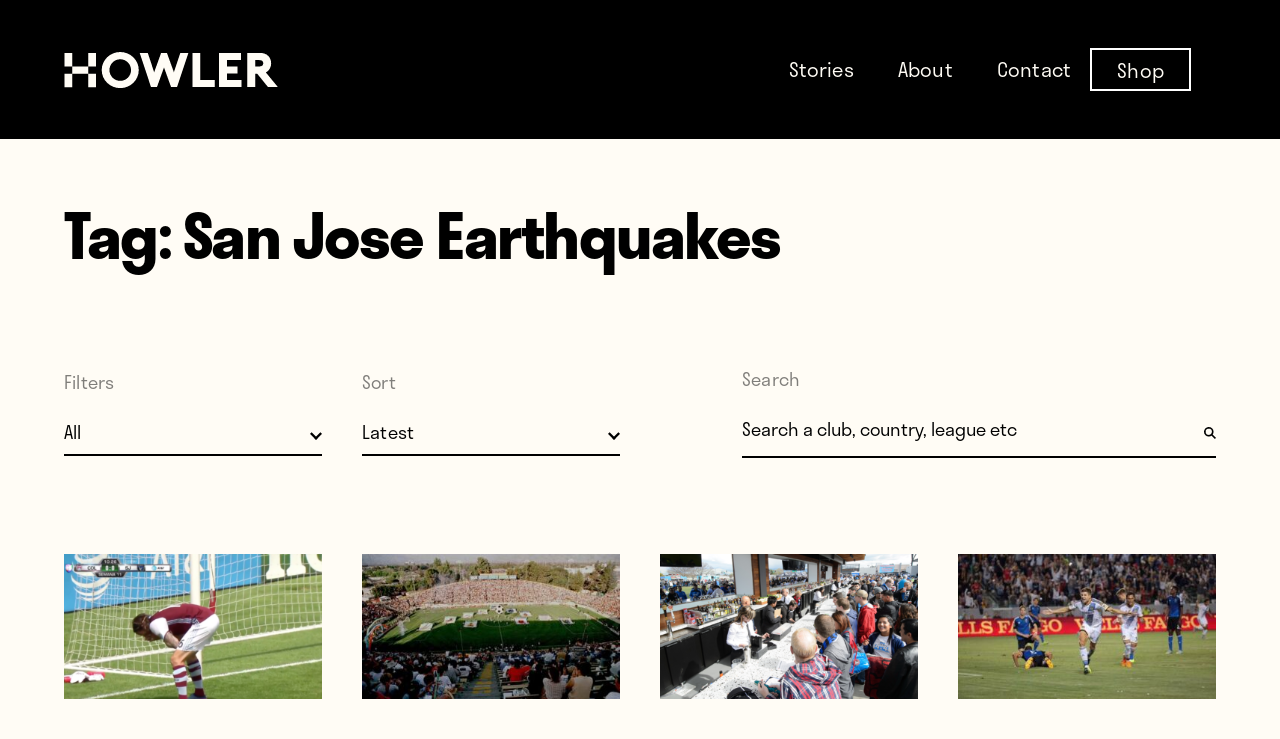

--- FILE ---
content_type: text/html; charset=UTF-8
request_url: https://www.whatahowler.com/tag/san-jose-earthquakes/
body_size: 12333
content:
<!doctype html>
<html lang="en-US">
  <head>
    <meta charset="utf-8">
    <meta http-equiv="x-ua-compatible" content="ie=edge">
    <meta name="viewport" content="width=device-width, initial-scale=1, shrink-to-fit=no">
    <!-- google syndication -->
      <!-- <script async src="//pagead2.googlesyndication.com/pagead/js/adsbygoogle.js"></script>
      <script>
        (adsbygoogle = window.adsbygoogle || []).push({
          google_ad_client: "ca-pub-8562577573336512",
          enable_page_level_ads: true
        });
      </script> -->
    <!-- /google syndication -->


    <!-- BEGIN PRIVY WIDGET CODE -->
      <!-- <script type='text/javascript'> var _d_site = _d_site || 'D2B9C9CB8D11F4426499C5CA'; </script>
      <script src='//widget.privy.com/assets/widget.js'></script> -->
    <!-- END PRIVY WIDGET CODE -->
    <!-- Start Adroll Code -->
      <!-- <script type="text/javascript">
      adroll_adv_id = "OHIXTOQAD5HTJKPBI36AF2";
      adroll_pix_id = "HZLILRHX3BEKLNCGPSUIOG";
      (function () {
      var _onload = function(){
      if (document.readyState && !/loaded|complete/.test(document.readyState)){setTimeout(_onload, 10);return}
      if (!window.__adroll_loaded){__adroll_loaded=true;setTimeout(_onload, 50);return}
      var scr = document.createElement("script");
      var host = (("https:" == document.location.protocol) ? "https://s.adroll.com" : "http://a.adroll.com");
      scr.setAttribute('async', 'true');
      scr.type = "text/javascript";
      scr.src = host + "/j/roundtrip.js";
      ((document.getElementsByTagName('head') || [null])[0] ||
      document.getElementsByTagName('script')[0].parentNode).appendChild(scr);
      };
      if (window.addEventListener) {window.addEventListener('load', _onload, false);}
      else {window.attachEvent('onload', _onload)}
      }());
      </script> -->
    <!-- End Adroll Code -->
    <!-- Facebook Pixel Code -->
      <!-- <script>
      !function(f,b,e,v,n,t,s)
      {if(f.fbq)return;n=f.fbq=function(){n.callMethod?
      n.callMethod.apply(n,arguments):n.queue.push(arguments)};
      if(!f._fbq)f._fbq=n;n.push=n;n.loaded=!0;n.version='2.0';
      n.queue=[];t=b.createElement(e);t.async=!0;
      t.src=v;s=b.getElementsByTagName(e)[0];
      s.parentNode.insertBefore(t,s)}(window,document,'script',
      'https://connect.facebook.net/en_US/fbevents.js');
      fbq('init', '203057310059139'); 
      fbq('track', 'PageView');
      </script>
      <noscript>
      <img height="1" width="1" 
      src="https://www.facebook.com/tr?id=203057310059139&ev=PageView
      &noscript=1"/>
      </noscript> -->
    <!-- End Facebook Pixel Code -->
	  
	<!-- Google Tag Manager -->
	<script>(function(w,d,s,l,i){w[l]=w[l]||[];w[l].push({'gtm.start':
	new Date().getTime(),event:'gtm.js'});var f=d.getElementsByTagName(s)[0],
	j=d.createElement(s),dl=l!='dataLayer'?'&l='+l:'';j.async=true;j.src=
	'https://www.googletagmanager.com/gtm.js?id='+i+dl;f.parentNode.insertBefore(j,f);
	})(window,document,'script','dataLayer','GTM-5HVSBBR');</script>
	<!-- End Google Tag Manager -->
	  
    <title>San Jose Earthquakes &#8211; Howler Magazine</title>
<meta name='robots' content='max-image-preview:large' />
	<style>img:is([sizes="auto" i], [sizes^="auto," i]) { contain-intrinsic-size: 3000px 1500px }</style>
	<link rel="alternate" type="application/rss+xml" title="Howler Magazine &raquo; San Jose Earthquakes Tag Feed" href="https://www.whatahowler.com/tag/san-jose-earthquakes/feed/" />
		<!-- This site uses the Google Analytics by MonsterInsights plugin v9.11.1 - Using Analytics tracking - https://www.monsterinsights.com/ -->
							<script src="//www.googletagmanager.com/gtag/js?id=G-LQV9M9VKSG"  data-cfasync="false" data-wpfc-render="false" async></script>
			<script data-cfasync="false" data-wpfc-render="false">
				var mi_version = '9.11.1';
				var mi_track_user = true;
				var mi_no_track_reason = '';
								var MonsterInsightsDefaultLocations = {"page_location":"https:\/\/www.whatahowler.com\/tag\/san-jose-earthquakes\/"};
								if ( typeof MonsterInsightsPrivacyGuardFilter === 'function' ) {
					var MonsterInsightsLocations = (typeof MonsterInsightsExcludeQuery === 'object') ? MonsterInsightsPrivacyGuardFilter( MonsterInsightsExcludeQuery ) : MonsterInsightsPrivacyGuardFilter( MonsterInsightsDefaultLocations );
				} else {
					var MonsterInsightsLocations = (typeof MonsterInsightsExcludeQuery === 'object') ? MonsterInsightsExcludeQuery : MonsterInsightsDefaultLocations;
				}

								var disableStrs = [
										'ga-disable-G-LQV9M9VKSG',
									];

				/* Function to detect opted out users */
				function __gtagTrackerIsOptedOut() {
					for (var index = 0; index < disableStrs.length; index++) {
						if (document.cookie.indexOf(disableStrs[index] + '=true') > -1) {
							return true;
						}
					}

					return false;
				}

				/* Disable tracking if the opt-out cookie exists. */
				if (__gtagTrackerIsOptedOut()) {
					for (var index = 0; index < disableStrs.length; index++) {
						window[disableStrs[index]] = true;
					}
				}

				/* Opt-out function */
				function __gtagTrackerOptout() {
					for (var index = 0; index < disableStrs.length; index++) {
						document.cookie = disableStrs[index] + '=true; expires=Thu, 31 Dec 2099 23:59:59 UTC; path=/';
						window[disableStrs[index]] = true;
					}
				}

				if ('undefined' === typeof gaOptout) {
					function gaOptout() {
						__gtagTrackerOptout();
					}
				}
								window.dataLayer = window.dataLayer || [];

				window.MonsterInsightsDualTracker = {
					helpers: {},
					trackers: {},
				};
				if (mi_track_user) {
					function __gtagDataLayer() {
						dataLayer.push(arguments);
					}

					function __gtagTracker(type, name, parameters) {
						if (!parameters) {
							parameters = {};
						}

						if (parameters.send_to) {
							__gtagDataLayer.apply(null, arguments);
							return;
						}

						if (type === 'event') {
														parameters.send_to = monsterinsights_frontend.v4_id;
							var hookName = name;
							if (typeof parameters['event_category'] !== 'undefined') {
								hookName = parameters['event_category'] + ':' + name;
							}

							if (typeof MonsterInsightsDualTracker.trackers[hookName] !== 'undefined') {
								MonsterInsightsDualTracker.trackers[hookName](parameters);
							} else {
								__gtagDataLayer('event', name, parameters);
							}
							
						} else {
							__gtagDataLayer.apply(null, arguments);
						}
					}

					__gtagTracker('js', new Date());
					__gtagTracker('set', {
						'developer_id.dZGIzZG': true,
											});
					if ( MonsterInsightsLocations.page_location ) {
						__gtagTracker('set', MonsterInsightsLocations);
					}
										__gtagTracker('config', 'G-LQV9M9VKSG', {"forceSSL":"true","link_attribution":"true"} );
										window.gtag = __gtagTracker;										(function () {
						/* https://developers.google.com/analytics/devguides/collection/analyticsjs/ */
						/* ga and __gaTracker compatibility shim. */
						var noopfn = function () {
							return null;
						};
						var newtracker = function () {
							return new Tracker();
						};
						var Tracker = function () {
							return null;
						};
						var p = Tracker.prototype;
						p.get = noopfn;
						p.set = noopfn;
						p.send = function () {
							var args = Array.prototype.slice.call(arguments);
							args.unshift('send');
							__gaTracker.apply(null, args);
						};
						var __gaTracker = function () {
							var len = arguments.length;
							if (len === 0) {
								return;
							}
							var f = arguments[len - 1];
							if (typeof f !== 'object' || f === null || typeof f.hitCallback !== 'function') {
								if ('send' === arguments[0]) {
									var hitConverted, hitObject = false, action;
									if ('event' === arguments[1]) {
										if ('undefined' !== typeof arguments[3]) {
											hitObject = {
												'eventAction': arguments[3],
												'eventCategory': arguments[2],
												'eventLabel': arguments[4],
												'value': arguments[5] ? arguments[5] : 1,
											}
										}
									}
									if ('pageview' === arguments[1]) {
										if ('undefined' !== typeof arguments[2]) {
											hitObject = {
												'eventAction': 'page_view',
												'page_path': arguments[2],
											}
										}
									}
									if (typeof arguments[2] === 'object') {
										hitObject = arguments[2];
									}
									if (typeof arguments[5] === 'object') {
										Object.assign(hitObject, arguments[5]);
									}
									if ('undefined' !== typeof arguments[1].hitType) {
										hitObject = arguments[1];
										if ('pageview' === hitObject.hitType) {
											hitObject.eventAction = 'page_view';
										}
									}
									if (hitObject) {
										action = 'timing' === arguments[1].hitType ? 'timing_complete' : hitObject.eventAction;
										hitConverted = mapArgs(hitObject);
										__gtagTracker('event', action, hitConverted);
									}
								}
								return;
							}

							function mapArgs(args) {
								var arg, hit = {};
								var gaMap = {
									'eventCategory': 'event_category',
									'eventAction': 'event_action',
									'eventLabel': 'event_label',
									'eventValue': 'event_value',
									'nonInteraction': 'non_interaction',
									'timingCategory': 'event_category',
									'timingVar': 'name',
									'timingValue': 'value',
									'timingLabel': 'event_label',
									'page': 'page_path',
									'location': 'page_location',
									'title': 'page_title',
									'referrer' : 'page_referrer',
								};
								for (arg in args) {
																		if (!(!args.hasOwnProperty(arg) || !gaMap.hasOwnProperty(arg))) {
										hit[gaMap[arg]] = args[arg];
									} else {
										hit[arg] = args[arg];
									}
								}
								return hit;
							}

							try {
								f.hitCallback();
							} catch (ex) {
							}
						};
						__gaTracker.create = newtracker;
						__gaTracker.getByName = newtracker;
						__gaTracker.getAll = function () {
							return [];
						};
						__gaTracker.remove = noopfn;
						__gaTracker.loaded = true;
						window['__gaTracker'] = __gaTracker;
					})();
									} else {
										console.log("");
					(function () {
						function __gtagTracker() {
							return null;
						}

						window['__gtagTracker'] = __gtagTracker;
						window['gtag'] = __gtagTracker;
					})();
									}
			</script>
							<!-- / Google Analytics by MonsterInsights -->
		<script>
window._wpemojiSettings = {"baseUrl":"https:\/\/s.w.org\/images\/core\/emoji\/15.0.3\/72x72\/","ext":".png","svgUrl":"https:\/\/s.w.org\/images\/core\/emoji\/15.0.3\/svg\/","svgExt":".svg","source":{"concatemoji":"https:\/\/www.whatahowler.com\/wp-includes\/js\/wp-emoji-release.min.js?ver=0025fc41679d00980720f82aa13e9a97"}};
/*! This file is auto-generated */
!function(i,n){var o,s,e;function c(e){try{var t={supportTests:e,timestamp:(new Date).valueOf()};sessionStorage.setItem(o,JSON.stringify(t))}catch(e){}}function p(e,t,n){e.clearRect(0,0,e.canvas.width,e.canvas.height),e.fillText(t,0,0);var t=new Uint32Array(e.getImageData(0,0,e.canvas.width,e.canvas.height).data),r=(e.clearRect(0,0,e.canvas.width,e.canvas.height),e.fillText(n,0,0),new Uint32Array(e.getImageData(0,0,e.canvas.width,e.canvas.height).data));return t.every(function(e,t){return e===r[t]})}function u(e,t,n){switch(t){case"flag":return n(e,"\ud83c\udff3\ufe0f\u200d\u26a7\ufe0f","\ud83c\udff3\ufe0f\u200b\u26a7\ufe0f")?!1:!n(e,"\ud83c\uddfa\ud83c\uddf3","\ud83c\uddfa\u200b\ud83c\uddf3")&&!n(e,"\ud83c\udff4\udb40\udc67\udb40\udc62\udb40\udc65\udb40\udc6e\udb40\udc67\udb40\udc7f","\ud83c\udff4\u200b\udb40\udc67\u200b\udb40\udc62\u200b\udb40\udc65\u200b\udb40\udc6e\u200b\udb40\udc67\u200b\udb40\udc7f");case"emoji":return!n(e,"\ud83d\udc26\u200d\u2b1b","\ud83d\udc26\u200b\u2b1b")}return!1}function f(e,t,n){var r="undefined"!=typeof WorkerGlobalScope&&self instanceof WorkerGlobalScope?new OffscreenCanvas(300,150):i.createElement("canvas"),a=r.getContext("2d",{willReadFrequently:!0}),o=(a.textBaseline="top",a.font="600 32px Arial",{});return e.forEach(function(e){o[e]=t(a,e,n)}),o}function t(e){var t=i.createElement("script");t.src=e,t.defer=!0,i.head.appendChild(t)}"undefined"!=typeof Promise&&(o="wpEmojiSettingsSupports",s=["flag","emoji"],n.supports={everything:!0,everythingExceptFlag:!0},e=new Promise(function(e){i.addEventListener("DOMContentLoaded",e,{once:!0})}),new Promise(function(t){var n=function(){try{var e=JSON.parse(sessionStorage.getItem(o));if("object"==typeof e&&"number"==typeof e.timestamp&&(new Date).valueOf()<e.timestamp+604800&&"object"==typeof e.supportTests)return e.supportTests}catch(e){}return null}();if(!n){if("undefined"!=typeof Worker&&"undefined"!=typeof OffscreenCanvas&&"undefined"!=typeof URL&&URL.createObjectURL&&"undefined"!=typeof Blob)try{var e="postMessage("+f.toString()+"("+[JSON.stringify(s),u.toString(),p.toString()].join(",")+"));",r=new Blob([e],{type:"text/javascript"}),a=new Worker(URL.createObjectURL(r),{name:"wpTestEmojiSupports"});return void(a.onmessage=function(e){c(n=e.data),a.terminate(),t(n)})}catch(e){}c(n=f(s,u,p))}t(n)}).then(function(e){for(var t in e)n.supports[t]=e[t],n.supports.everything=n.supports.everything&&n.supports[t],"flag"!==t&&(n.supports.everythingExceptFlag=n.supports.everythingExceptFlag&&n.supports[t]);n.supports.everythingExceptFlag=n.supports.everythingExceptFlag&&!n.supports.flag,n.DOMReady=!1,n.readyCallback=function(){n.DOMReady=!0}}).then(function(){return e}).then(function(){var e;n.supports.everything||(n.readyCallback(),(e=n.source||{}).concatemoji?t(e.concatemoji):e.wpemoji&&e.twemoji&&(t(e.twemoji),t(e.wpemoji)))}))}((window,document),window._wpemojiSettings);
</script>
<link rel='stylesheet' id='mailchimp_sf_main_css-css' href='https://www.whatahowler.com/?mcsf_action=main_css&#038;ver=1.6.2' media='all' />
<style id='wp-emoji-styles-inline-css'>

	img.wp-smiley, img.emoji {
		display: inline !important;
		border: none !important;
		box-shadow: none !important;
		height: 1em !important;
		width: 1em !important;
		margin: 0 0.07em !important;
		vertical-align: -0.1em !important;
		background: none !important;
		padding: 0 !important;
	}
</style>
<style id='classic-theme-styles-inline-css'>
/*! This file is auto-generated */
.wp-block-button__link{color:#fff;background-color:#32373c;border-radius:9999px;box-shadow:none;text-decoration:none;padding:calc(.667em + 2px) calc(1.333em + 2px);font-size:1.125em}.wp-block-file__button{background:#32373c;color:#fff;text-decoration:none}
</style>
<style id='global-styles-inline-css'>
:root{--wp--preset--aspect-ratio--square: 1;--wp--preset--aspect-ratio--4-3: 4/3;--wp--preset--aspect-ratio--3-4: 3/4;--wp--preset--aspect-ratio--3-2: 3/2;--wp--preset--aspect-ratio--2-3: 2/3;--wp--preset--aspect-ratio--16-9: 16/9;--wp--preset--aspect-ratio--9-16: 9/16;--wp--preset--color--black: #000000;--wp--preset--color--cyan-bluish-gray: #abb8c3;--wp--preset--color--white: #ffffff;--wp--preset--color--pale-pink: #f78da7;--wp--preset--color--vivid-red: #cf2e2e;--wp--preset--color--luminous-vivid-orange: #ff6900;--wp--preset--color--luminous-vivid-amber: #fcb900;--wp--preset--color--light-green-cyan: #7bdcb5;--wp--preset--color--vivid-green-cyan: #00d084;--wp--preset--color--pale-cyan-blue: #8ed1fc;--wp--preset--color--vivid-cyan-blue: #0693e3;--wp--preset--color--vivid-purple: #9b51e0;--wp--preset--gradient--vivid-cyan-blue-to-vivid-purple: linear-gradient(135deg,rgba(6,147,227,1) 0%,rgb(155,81,224) 100%);--wp--preset--gradient--light-green-cyan-to-vivid-green-cyan: linear-gradient(135deg,rgb(122,220,180) 0%,rgb(0,208,130) 100%);--wp--preset--gradient--luminous-vivid-amber-to-luminous-vivid-orange: linear-gradient(135deg,rgba(252,185,0,1) 0%,rgba(255,105,0,1) 100%);--wp--preset--gradient--luminous-vivid-orange-to-vivid-red: linear-gradient(135deg,rgba(255,105,0,1) 0%,rgb(207,46,46) 100%);--wp--preset--gradient--very-light-gray-to-cyan-bluish-gray: linear-gradient(135deg,rgb(238,238,238) 0%,rgb(169,184,195) 100%);--wp--preset--gradient--cool-to-warm-spectrum: linear-gradient(135deg,rgb(74,234,220) 0%,rgb(151,120,209) 20%,rgb(207,42,186) 40%,rgb(238,44,130) 60%,rgb(251,105,98) 80%,rgb(254,248,76) 100%);--wp--preset--gradient--blush-light-purple: linear-gradient(135deg,rgb(255,206,236) 0%,rgb(152,150,240) 100%);--wp--preset--gradient--blush-bordeaux: linear-gradient(135deg,rgb(254,205,165) 0%,rgb(254,45,45) 50%,rgb(107,0,62) 100%);--wp--preset--gradient--luminous-dusk: linear-gradient(135deg,rgb(255,203,112) 0%,rgb(199,81,192) 50%,rgb(65,88,208) 100%);--wp--preset--gradient--pale-ocean: linear-gradient(135deg,rgb(255,245,203) 0%,rgb(182,227,212) 50%,rgb(51,167,181) 100%);--wp--preset--gradient--electric-grass: linear-gradient(135deg,rgb(202,248,128) 0%,rgb(113,206,126) 100%);--wp--preset--gradient--midnight: linear-gradient(135deg,rgb(2,3,129) 0%,rgb(40,116,252) 100%);--wp--preset--font-size--small: 13px;--wp--preset--font-size--medium: 20px;--wp--preset--font-size--large: 36px;--wp--preset--font-size--x-large: 42px;--wp--preset--spacing--20: 0.44rem;--wp--preset--spacing--30: 0.67rem;--wp--preset--spacing--40: 1rem;--wp--preset--spacing--50: 1.5rem;--wp--preset--spacing--60: 2.25rem;--wp--preset--spacing--70: 3.38rem;--wp--preset--spacing--80: 5.06rem;--wp--preset--shadow--natural: 6px 6px 9px rgba(0, 0, 0, 0.2);--wp--preset--shadow--deep: 12px 12px 50px rgba(0, 0, 0, 0.4);--wp--preset--shadow--sharp: 6px 6px 0px rgba(0, 0, 0, 0.2);--wp--preset--shadow--outlined: 6px 6px 0px -3px rgba(255, 255, 255, 1), 6px 6px rgba(0, 0, 0, 1);--wp--preset--shadow--crisp: 6px 6px 0px rgba(0, 0, 0, 1);}:where(.is-layout-flex){gap: 0.5em;}:where(.is-layout-grid){gap: 0.5em;}body .is-layout-flex{display: flex;}.is-layout-flex{flex-wrap: wrap;align-items: center;}.is-layout-flex > :is(*, div){margin: 0;}body .is-layout-grid{display: grid;}.is-layout-grid > :is(*, div){margin: 0;}:where(.wp-block-columns.is-layout-flex){gap: 2em;}:where(.wp-block-columns.is-layout-grid){gap: 2em;}:where(.wp-block-post-template.is-layout-flex){gap: 1.25em;}:where(.wp-block-post-template.is-layout-grid){gap: 1.25em;}.has-black-color{color: var(--wp--preset--color--black) !important;}.has-cyan-bluish-gray-color{color: var(--wp--preset--color--cyan-bluish-gray) !important;}.has-white-color{color: var(--wp--preset--color--white) !important;}.has-pale-pink-color{color: var(--wp--preset--color--pale-pink) !important;}.has-vivid-red-color{color: var(--wp--preset--color--vivid-red) !important;}.has-luminous-vivid-orange-color{color: var(--wp--preset--color--luminous-vivid-orange) !important;}.has-luminous-vivid-amber-color{color: var(--wp--preset--color--luminous-vivid-amber) !important;}.has-light-green-cyan-color{color: var(--wp--preset--color--light-green-cyan) !important;}.has-vivid-green-cyan-color{color: var(--wp--preset--color--vivid-green-cyan) !important;}.has-pale-cyan-blue-color{color: var(--wp--preset--color--pale-cyan-blue) !important;}.has-vivid-cyan-blue-color{color: var(--wp--preset--color--vivid-cyan-blue) !important;}.has-vivid-purple-color{color: var(--wp--preset--color--vivid-purple) !important;}.has-black-background-color{background-color: var(--wp--preset--color--black) !important;}.has-cyan-bluish-gray-background-color{background-color: var(--wp--preset--color--cyan-bluish-gray) !important;}.has-white-background-color{background-color: var(--wp--preset--color--white) !important;}.has-pale-pink-background-color{background-color: var(--wp--preset--color--pale-pink) !important;}.has-vivid-red-background-color{background-color: var(--wp--preset--color--vivid-red) !important;}.has-luminous-vivid-orange-background-color{background-color: var(--wp--preset--color--luminous-vivid-orange) !important;}.has-luminous-vivid-amber-background-color{background-color: var(--wp--preset--color--luminous-vivid-amber) !important;}.has-light-green-cyan-background-color{background-color: var(--wp--preset--color--light-green-cyan) !important;}.has-vivid-green-cyan-background-color{background-color: var(--wp--preset--color--vivid-green-cyan) !important;}.has-pale-cyan-blue-background-color{background-color: var(--wp--preset--color--pale-cyan-blue) !important;}.has-vivid-cyan-blue-background-color{background-color: var(--wp--preset--color--vivid-cyan-blue) !important;}.has-vivid-purple-background-color{background-color: var(--wp--preset--color--vivid-purple) !important;}.has-black-border-color{border-color: var(--wp--preset--color--black) !important;}.has-cyan-bluish-gray-border-color{border-color: var(--wp--preset--color--cyan-bluish-gray) !important;}.has-white-border-color{border-color: var(--wp--preset--color--white) !important;}.has-pale-pink-border-color{border-color: var(--wp--preset--color--pale-pink) !important;}.has-vivid-red-border-color{border-color: var(--wp--preset--color--vivid-red) !important;}.has-luminous-vivid-orange-border-color{border-color: var(--wp--preset--color--luminous-vivid-orange) !important;}.has-luminous-vivid-amber-border-color{border-color: var(--wp--preset--color--luminous-vivid-amber) !important;}.has-light-green-cyan-border-color{border-color: var(--wp--preset--color--light-green-cyan) !important;}.has-vivid-green-cyan-border-color{border-color: var(--wp--preset--color--vivid-green-cyan) !important;}.has-pale-cyan-blue-border-color{border-color: var(--wp--preset--color--pale-cyan-blue) !important;}.has-vivid-cyan-blue-border-color{border-color: var(--wp--preset--color--vivid-cyan-blue) !important;}.has-vivid-purple-border-color{border-color: var(--wp--preset--color--vivid-purple) !important;}.has-vivid-cyan-blue-to-vivid-purple-gradient-background{background: var(--wp--preset--gradient--vivid-cyan-blue-to-vivid-purple) !important;}.has-light-green-cyan-to-vivid-green-cyan-gradient-background{background: var(--wp--preset--gradient--light-green-cyan-to-vivid-green-cyan) !important;}.has-luminous-vivid-amber-to-luminous-vivid-orange-gradient-background{background: var(--wp--preset--gradient--luminous-vivid-amber-to-luminous-vivid-orange) !important;}.has-luminous-vivid-orange-to-vivid-red-gradient-background{background: var(--wp--preset--gradient--luminous-vivid-orange-to-vivid-red) !important;}.has-very-light-gray-to-cyan-bluish-gray-gradient-background{background: var(--wp--preset--gradient--very-light-gray-to-cyan-bluish-gray) !important;}.has-cool-to-warm-spectrum-gradient-background{background: var(--wp--preset--gradient--cool-to-warm-spectrum) !important;}.has-blush-light-purple-gradient-background{background: var(--wp--preset--gradient--blush-light-purple) !important;}.has-blush-bordeaux-gradient-background{background: var(--wp--preset--gradient--blush-bordeaux) !important;}.has-luminous-dusk-gradient-background{background: var(--wp--preset--gradient--luminous-dusk) !important;}.has-pale-ocean-gradient-background{background: var(--wp--preset--gradient--pale-ocean) !important;}.has-electric-grass-gradient-background{background: var(--wp--preset--gradient--electric-grass) !important;}.has-midnight-gradient-background{background: var(--wp--preset--gradient--midnight) !important;}.has-small-font-size{font-size: var(--wp--preset--font-size--small) !important;}.has-medium-font-size{font-size: var(--wp--preset--font-size--medium) !important;}.has-large-font-size{font-size: var(--wp--preset--font-size--large) !important;}.has-x-large-font-size{font-size: var(--wp--preset--font-size--x-large) !important;}
:where(.wp-block-post-template.is-layout-flex){gap: 1.25em;}:where(.wp-block-post-template.is-layout-grid){gap: 1.25em;}
:where(.wp-block-columns.is-layout-flex){gap: 2em;}:where(.wp-block-columns.is-layout-grid){gap: 2em;}
:root :where(.wp-block-pullquote){font-size: 1.5em;line-height: 1.6;}
</style>
<link rel='stylesheet' id='contact-form-7-css' href='https://www.whatahowler.com/wp-content/plugins/contact-form-7/includes/css/styles.css?ver=6.1.4' media='all' />
<link rel='stylesheet' id='sage/app.css-css' href='https://www.whatahowler.com/wp-content/themes/wah-sage/dist/styles/app.css?id=a8cb3406e466000691ab' media='all' />
<script src="https://www.whatahowler.com/wp-content/plugins/google-analytics-for-wordpress/assets/js/frontend-gtag.min.js?ver=9.11.1" id="monsterinsights-frontend-script-js" async data-wp-strategy="async"></script>
<script data-cfasync="false" data-wpfc-render="false" id='monsterinsights-frontend-script-js-extra'>var monsterinsights_frontend = {"js_events_tracking":"true","download_extensions":"doc,pdf,ppt,zip,xls,docx,pptx,xlsx","inbound_paths":"[{\"path\":\"\\\/go\\\/\",\"label\":\"affiliate\"},{\"path\":\"\\\/recommend\\\/\",\"label\":\"affiliate\"}]","home_url":"https:\/\/www.whatahowler.com","hash_tracking":"false","v4_id":"G-LQV9M9VKSG"};</script>
<script src="https://www.whatahowler.com/wp-includes/js/jquery/jquery.min.js?ver=3.7.1" id="jquery-core-js"></script>
<script src="https://www.whatahowler.com/wp-includes/js/jquery/jquery-migrate.min.js?ver=3.4.1" id="jquery-migrate-js"></script>
<link rel="https://api.w.org/" href="https://www.whatahowler.com/wp-json/" /><link rel="alternate" title="JSON" type="application/json" href="https://www.whatahowler.com/wp-json/wp/v2/tags/1618" /><link rel="EditURI" type="application/rsd+xml" title="RSD" href="https://www.whatahowler.com/xmlrpc.php?rsd" />
    <style>
        @media (max-width: 1023px) {
            .desktop-shown {
                display: none !important;
            }
        }
        @media (min-width: 1024px) {
            .mobile-shown {
                display: none !important;
            }
        }
        #menu-footer .shop-link, #menu-header .shop-link {
            border: 2px solid white;
            transform: translateX(-25px);
        }
        #menu-footer .shop-link:hover, #menu-header .shop-link:hover {
            border-color: #7f7e7a;
        }
        #menu-footer .shop-link a, #menu-header .shop-link a {
            padding: 9.5px 25px;
        }
        #menu-header .shop-link.mobile-shown, #menu-footer .shop-link.mobile-shown {
            border: 0;
        }
        .shop-link.mobile-shown a {
            color: #b3fc04;
        }
    </style>
    <link rel="icon" href="https://www.whatahowler.com/wp-content/uploads/2021/04/cropped-Favicon-1-32x32.png" sizes="32x32" />
<link rel="icon" href="https://www.whatahowler.com/wp-content/uploads/2021/04/cropped-Favicon-1-192x192.png" sizes="192x192" />
<link rel="apple-touch-icon" href="https://www.whatahowler.com/wp-content/uploads/2021/04/cropped-Favicon-1-180x180.png" />
<meta name="msapplication-TileImage" content="https://www.whatahowler.com/wp-content/uploads/2021/04/cropped-Favicon-1-270x270.png" />
		<style id="wp-custom-css">
			.single-post .wysiwyg figure img {

	  width: auto;
    margin: 0 auto;
}
.newsletter .wpcf7-form input[type=submit] {
    background-position: 50%;
    background-repeat: no-repeat;
    height: 4rem;
    position: absolute;
    right: 0;
    top: -10px;
    width: auto;
    --tw-translate-x: 0;
    --tw-translate-y: 0;
    --tw-rotate: 0;
    --tw-skew-x: 0;
    --tw-skew-y: 0;
    --tw-scale-x: 1;
    --tw-scale-y: 1;
    transform: inherit !important;
    font-size: 20px;
    background-image: unset!important;
    background-size: unset!important;
    color: #fff;
}
.archive.tag main {
    margin-top: 120px;
}
.single-post.postid-20372 .img-div-center figure figcaption {
    bottom: -15px;
	left: 70px;
}
.single-post.postid-20372 .img-div-center figure.aligncenter {
	    position: relative;
    width: 50%;
    margin: 0 auto;
    margin-bottom: 30px;
}
.postid-19873 .wysiwyg__change.wysiwyg__figure .wysiwyg__figure--alt {
	margin-top:0px;
}  
.postid-19873 .wysiwyg__change.wysiwyg__figure figcaption {
	top: auto;
	bottom: -30px !important;
}
.img-div-box-center figcaption {
	    left: 50%!important;
    transform: translateX(-50%);
}
@media only screen and (max-width:767px) {
	.single-post.postid-20372 .img-div-center figure.aligncenter {
    position: relative;
    width: 100%;
    margin: 0 auto;
    margin-bottom: 54px;
		left:0;
}
.single-post.postid-20372 .img-div-center figure figcaption {
    bottom: -15px;
    left: 50%;
    transform: translateX(-50%);
}
.single-post.postid-20372 .img-div-center img {
    width: 100%;
   
}
}




.img-div-center figure figcaption {
	left: 50%;
	transform: translateX(-50%);
}
.img-div-left {
	float: left;
}
.img-div-left figure figcaption {
	    left: 0;
    right: inherit;
}
.img-div-left img {
	margin-left: 0 !important;
}
.img-div-right figure figcaption {
	    right: 0;
    left: inherit;
}
.img-div-right {
	float: right;
}
.postid-21002 .single__video {
    padding-bottom: 0;
    overflow: visible;
    height: 100%;
}
@media (max-width: 575.98px) {
	.img-div-left figcaption,
	.img-div-center figcaption,
	.img-div-right figcaption{
		 width: 300px !important;
	}
}
@media (max-width: 991.98px) {
	.img-div-left {
		float: none;
	}
	.img-div-right {
		float: none;
	}
	.img-div-left img {
			margin-left: auto !important;
	}
	.wysiwyg figure figcaption {
		    max-width: 300px;
	}
	
	.img-div-right figure figcaption,
	.img-div-left figcaption{
		left: 50% !important;
    right: inherit;
    transform: translateX(-50%);
	}
	.img-div-box-center figcaption {
		 width: 300px !important;
	}
} 		</style>
		  </head>

  <body data-rsssl=1 class="archive tag tag-san-jose-earthquakes tag-1618 wp-embed-responsive font-body font-light bg-offwhite">
	  
	<!-- Google Tag Manager (noscript) -->
	<noscript><iframe src="https://www.googletagmanager.com/ns.html?id=GTM-5HVSBBR"
	height="0" width="0" style="display:none;visibility:hidden"></iframe></noscript>
	<!-- End Google Tag Manager (noscript) -->
	  
        
    <div id="app" class="flex flex-col min-h-screen relative">
      <header class="header bg-black" id="header">
    <div class="relative w-full">
        <div class=" px-8 lg:px-16 lg:max-w-none lg:p-0 lg:m-0">
            <div class="flex justify-between items-center w-full">
                <a href="https://www.whatahowler.com">
                    <div class="hidden lg:block">
                        <svg width="214" height="38" xmlns="http://www.w3.org/2000/svg"><g fill="none" fill-rule="evenodd"><g fill="#D2232A" fill-rule="nonzero"><path d="M32.13 15.468h-7.937zM8.325 22.665v13.493zM8.325 1.974v13.494zM8.325 15.468H.394h7.931M8.325 22.665"/></g><g fill="#FFFCF5" fill-rule="nonzero"><path d="M24.193 1.974h7.93v13.493h-7.93zM.394 1.974h7.93v13.493H.395zM24.193 22.664h7.93v13.493h-7.93zM.394 22.664h7.93v13.493H.395zM8.325 15.467h15.868v7.197H8.325z"/></g><path fill="#FFFCF5" fill-rule="nonzero" d="M116.317 1.908l-6.421 19.342-6.976-19.342h-5.783L90.161 21.25 83.739 1.908h-8.05l11.333 34.184h5.938l7.047-19.682 7.09 19.682h5.944l11.327-34.184zM150.793 36.092h-22.409V1.908h7.931v26.987h14.478zM177.475 36.092H155.06V1.908h21.919v7.197h-13.982v6.296h10.551v7.198h-10.551v6.296h14.478zM56.24 1.013c-10.223 0-18.512 8.08-18.512 18.053 0 9.972 8.29 18.052 18.512 18.052 10.223 0 18.512-8.08 18.512-18.052S66.462 1.013 56.24 1.013m0 28.86c-5.968 0-10.808-4.84-10.808-10.807 0-5.968 4.84-10.808 10.808-10.808s10.808 4.84 10.808 10.808c.006 5.967-4.834 10.807-10.808 10.807M213.89 36.092L201.835 21.41a8.931 8.931 0 002.56-1.88c1.725-1.778 2.757-4.482 2.757-7.233 0-2.75-1.032-5.454-2.757-7.233-2.07-2.178-4.834-3.145-8.957-3.145h-12.073v34.184h7.883V22.64h1.922l10.85 13.464h9.87v-.012zM191.248 9.105h3.921c2.047 0 2.81.514 3.282 1.015.543.579.824 1.33.824 2.172 0 .83-.275 1.54-.824 2.125-.471.501-1.235 1.02-3.282 1.02h-3.92V9.105z"/></g></svg>                    </div>
                    <div class="lg:hidden">
                        <svg width="32" height="35" xmlns="http://www.w3.org/2000/svg"><g fill="#FFFCF5" fill-rule="nonzero"><path d="M23.799 0h7.931v13.493h-7.931zM0 0h7.931v13.493H0zM23.799 20.69h7.931v13.493h-7.931zM0 20.69h7.931v13.493H0zM7.931 13.493h15.868v7.197H7.931z"/></g></svg>                    </div>
                </a>
                <div class="burger">
                    <span class="burger__line"></span>
                    <span class="burger__line"></span>
                    <span class="burger__line"></span>
                </div>
                <nav class="header__nav">
                    <div class=" px-8 lg:px-0 lg:max-w-none lg:p-0 lg:m-0 h-full lg:h-auto">
                        <div class="flex flex-col justify-between lg:block h-full lg:h-auto pb-6 lg:pb-0">
                                                        <div class="menu-header-container"><ul id="menu-header" class=""><li id="menu-item-23538" class="shop-link mobile-shown menu-item menu-item-type-custom menu-item-object-custom menu-item-23538"><a target="_blank" href="https://shop.whatahowler.com/">Shop</a></li>
<li id="menu-item-11497" class="menu-item menu-item-type-post_type menu-item-object-page current_page_parent menu-item-has-children menu-item-11497"><a href="https://www.whatahowler.com/stories/">Stories</a>
<ul class="sub-menu">
	<li id="menu-item-19854" class="menu-item menu-item-type-taxonomy menu-item-object-category menu-item-19854"><a href="https://www.whatahowler.com/category/stories/interviews/">Interviews</a></li>
	<li id="menu-item-19855" class="menu-item menu-item-type-taxonomy menu-item-object-category menu-item-19855"><a href="https://www.whatahowler.com/category/soccer/">Soccer</a></li>
	<li id="menu-item-19856" class="menu-item menu-item-type-taxonomy menu-item-object-category menu-item-19856"><a href="https://www.whatahowler.com/category/soccer/world-cup/">World Cup</a></li>
	<li id="menu-item-19857" class="menu-item menu-item-type-taxonomy menu-item-object-category menu-item-19857"><a href="https://www.whatahowler.com/category/soccer/united-states/">United States</a></li>
	<li id="menu-item-19858" class="menu-item menu-item-type-taxonomy menu-item-object-category menu-item-19858"><a href="https://www.whatahowler.com/category/soccer/latin-america/">Latin America</a></li>
	<li id="menu-item-19859" class="menu-item menu-item-type-taxonomy menu-item-object-category menu-item-19859"><a href="https://www.whatahowler.com/category/soccer/europe/">Europe</a></li>
	<li id="menu-item-19860" class="menu-item menu-item-type-taxonomy menu-item-object-category menu-item-19860"><a href="https://www.whatahowler.com/category/soccer/players/">Players</a></li>
</ul>
</li>
<li id="menu-item-13068" class="menu-item menu-item-type-post_type menu-item-object-page menu-item-13068"><a href="https://www.whatahowler.com/about/">About</a></li>
<li id="menu-item-13067" class="menu-item menu-item-type-post_type menu-item-object-page menu-item-13067"><a href="https://www.whatahowler.com/contact/">Contact</a></li>
<li id="menu-item-23539" class="shop-link desktop-shown menu-item menu-item-type-custom menu-item-object-custom menu-item-23539"><a target="_blank" href="https://shop.whatahowler.com/">Shop</a></li>
</ul></div>
                             <ul class="header__social lg:hidden">
                                                                    <li>
                                        <a href="https://www.instagram.com/whatahowler/" target="_blank">Instagram</a>
                                    </li>
                                                                                                    <li>
                                        <a href="https://www.facebook.com/whatahowler" target="_blank">Facebook</a>
                                    </li>
                                                                                                    <li>
                                        <a href="https://twitter.com/whatahowler" target="_blank">Twitter</a>
                                    </li>
                                                            </ul>
                        </div>
                    </div>
                                    </nav>
            </div>
        </div>
    </div>
</header>
<main class="flex flex-col flex-grow mt-23 lg:mt-33">
  <section class=" px-8 lg:px-16   lg:mt-20">
  <h1>Tag: <span>San Jose Earthquakes</span></h1>
</section>

  <div class=" px-8 lg:px-16  ">
    <div class="mt-6 lg:mt-24 mb-20">
      <div class="flex flex-wrap justify-between items-center -mx-5">
        <div class="w-full lg:w-6/12 flex">
          <div class="w-1/2 px-5">
            <p class="text-black opacity-50 mb-2 lg:mb-4 text-lg">Filters</p>
            <select class="blog__select blog__select--category">
                <option  value="" class="capitalize">All</option>
                                    <option  value="Columns"  class="capitalize">Columns</option>
                                    <option  value="Columns/Dirty Tackle"  class="capitalize">Dirty Tackle</option>
                                    <option  value="Soccer/Europe"  class="capitalize">Europe</option>
                                    <option  value="Frontpage"  class="capitalize">Frontpage</option>
                                    <option  value="howler"  class="capitalize">howler</option>
                                    <option  value="Stories/Interviews"  class="capitalize">Interviews</option>
                                    <option  value="Soccer/Latin America"  class="capitalize">Latin America</option>
                                    <option  value="howler/Opinion"  class="capitalize">Opinion</option>
                                    <option  value="Soccer/Players"  class="capitalize">Players</option>
                                    <option  value="Columns/Podcasts"  class="capitalize">Podcasts</option>
                                    <option  value="Soccer"  class="capitalize">Soccer</option>
                                    <option  value="Stories"  class="capitalize">Stories</option>
                                    <option  value="Soccer/United States"  class="capitalize">United States</option>
                                    <option  value="Soccer/World Cup"  class="capitalize">World Cup</option>
                            </select>
          </div>
          <div class="w-1/2 px-5">
            <p class="text-black opacity-50 mb-2 lg:mb-4 text-lg">Sort</p>
            <select class="blog__select blog__select--sort">
                <option value="latest" id="latest">Latest</option>
                <option value="oldest" id="oldest">Oldest</option>
            </select>
          </div>
        </div>
        <div class="w-full lg:w-6/12 px-5 mt-4 lg:mt-0">
          <div class="blog__search">
            <p class="text-black opacity-50 mb-2 lg:mb-4 text-lg">Search</p>
            <form role="search" method="get" class="search-form" action="https://www.whatahowler.com/">
  <label class="inline-block flex-grow">
    <span class="sr-only">
      Search for:
    </span>

    <input
      type="search"
      class="bg-transparent w-full pb-2"
      placeholder="Search a club, country, league etc"
      value=""
      name="s"
    >
  </label>
  <input
    type="submit"
  >
</form>          </div>
        </div>
      </div>
               
        <div class="flex flex-wrap -mx-5 mt-12 lg:mt-24">
                             <article class="w-full lg:w-1/4 px-5 relative mb-16 lg:mb-24 transition duration-200 ease-in-out hover:opacity-50">
    <a href="https://www.whatahowler.com/blog-the-breakdown-alan-gordons-blown-tap-in-against-his-old-team-232c70877a82/" class="absolute top-0 left-0 w-full h-full"></a>
    <div data-background-image="https://www.whatahowler.com/wp-content/uploads/2017/05/1-0ZdWgzD1KXIg1qQSzBmZjQ-1-345x194.png" style="padding-bottom: 56.25%;" class="bg-cover bg-center mb-4 lg:mb-8"></div>
    
    <h2 class="text-2xl mb-1">The breakdown: Alan Gordon’s blown tap-in against his old team</h2>
    <time class="uppercase text-xs font-sporty font-light">May 17, 2017</time>
</article>                             <article class="w-full lg:w-1/4 px-5 relative mb-16 lg:mb-24 transition duration-200 ease-in-out hover:opacity-50">
    <a href="https://www.whatahowler.com/blog-201704the-21st-anniversary-of-the-first-ever-mls-match-html/" class="absolute top-0 left-0 w-full h-full"></a>
    <div data-background-image="https://www.whatahowler.com/wp-content/uploads/2017/04/18e55-1mbwae3lsv_d9s7cim3uqyq-1-345x194.jpeg" style="padding-bottom: 56.25%;" class="bg-cover bg-center mb-4 lg:mb-8"></div>
    
    <h2 class="text-2xl mb-1">The 21st anniversary of the first ever MLS match</h2>
    <time class="uppercase text-xs font-sporty font-light">April 6, 2017</time>
</article>                             <article class="w-full lg:w-1/4 px-5 relative mb-16 lg:mb-24 transition duration-200 ease-in-out hover:opacity-50">
    <a href="https://www.whatahowler.com/blog-201703my-drunk-date-at-a-quakes-game-html/" class="absolute top-0 left-0 w-full h-full"></a>
    <div data-background-image="https://www.whatahowler.com/wp-content/uploads/2017/03/547f9-102rph1fwta6uzahbyqq_pw-1-345x194.png" style="padding-bottom: 56.25%;" class="bg-cover bg-center mb-4 lg:mb-8"></div>
    
    <h2 class="text-2xl mb-1">My drunk date at a Quakes game</h2>
    <time class="uppercase text-xs font-sporty font-light">March 15, 2017</time>
</article>                             <article class="w-full lg:w-1/4 px-5 relative mb-16 lg:mb-24 transition duration-200 ease-in-out hover:opacity-50">
    <a href="https://www.whatahowler.com/blog-201507steven-gerrard-scores-in-his-first-mls-match-html/" class="absolute top-0 left-0 w-full h-full"></a>
    <div data-background-image="https://www.whatahowler.com/wp-content/uploads/2015/07/bde0b-044sbvygyogf-2bns-345x194.jpg" style="padding-bottom: 56.25%;" class="bg-cover bg-center mb-4 lg:mb-8"></div>
    
    <h2 class="text-2xl mb-1">Steven Gerrard scores in his first MLS match</h2>
    <time class="uppercase text-xs font-sporty font-light">July 18, 2015</time>
</article>                    </div>
            <div class="posts__pagination -mx-5 lg:mx-0">
        
      </div>
    </div>
  </div>
</main>


<footer class="footer">
    <div class="flex justify-between flex-wrap mb-12 lg:mb-24 -mx-5">
        <div class="w-full lg:w-1/2 px-5">
            <a href="https://www.whatahowler.com" class="footer__logo lg:hidden">
                <img data-src="https://www.whatahowler.com/wp-content/themes/wah-sage/dist/images/logo.svg?id=cb6e82f03a5658833c54" alt="Howler">
            </a>
            <nav class="footer__nav">
                                <ul id="menu-footer" class=""><li id="menu-item-23540" class="shop-link mobile-shown menu-item menu-item-type-custom menu-item-object-custom menu-item-23540"><a target="_blank" href="https://shop.whatahowler.com/">Shop</a></li>
<li id="menu-item-19863" class="menu-item menu-item-type-post_type menu-item-object-page current_page_parent menu-item-has-children menu-item-19863"><a href="https://www.whatahowler.com/stories/">Stories</a>
<ul class="sub-menu">
	<li id="menu-item-19864" class="menu-item menu-item-type-taxonomy menu-item-object-category menu-item-19864"><a href="https://www.whatahowler.com/category/soccer/world-cup/">World Cup</a></li>
	<li id="menu-item-19865" class="menu-item menu-item-type-taxonomy menu-item-object-category menu-item-19865"><a href="https://www.whatahowler.com/category/soccer/">Soccer</a></li>
	<li id="menu-item-19866" class="menu-item menu-item-type-taxonomy menu-item-object-category menu-item-19866"><a href="https://www.whatahowler.com/category/soccer/united-states/">United States</a></li>
	<li id="menu-item-19867" class="menu-item menu-item-type-taxonomy menu-item-object-category menu-item-19867"><a href="https://www.whatahowler.com/category/soccer/latin-america/">Latin America</a></li>
	<li id="menu-item-19868" class="menu-item menu-item-type-taxonomy menu-item-object-category menu-item-19868"><a href="https://www.whatahowler.com/category/soccer/europe/">Europe</a></li>
	<li id="menu-item-19869" class="menu-item menu-item-type-taxonomy menu-item-object-category menu-item-19869"><a href="https://www.whatahowler.com/category/soccer/players/">Players</a></li>
</ul>
</li>
<li id="menu-item-19870" class="menu-item menu-item-type-post_type menu-item-object-page menu-item-19870"><a href="https://www.whatahowler.com/about/">About</a></li>
<li id="menu-item-19871" class="menu-item menu-item-type-post_type menu-item-object-page menu-item-19871"><a href="https://www.whatahowler.com/contact/">Contact</a></li>
<li id="menu-item-23541" class="shop-link desktop-shown menu-item menu-item-type-custom menu-item-object-custom menu-item-23541"><a target="_blank" href="http://shop.whatahowler.com">Shop</a></li>
</ul>
                            </nav>
        </div>
        <div class="w-full lg:w-4/12 px-5 mt-6 lg:mt-0">
            <!-- Begin Mailchimp Signup Form -->
            <div id="mc_embed_signup">
                <form action="https://whatahowler.us1.list-manage.com/subscribe/post?u=b64ce173630def6fc76b219df&amp;id=13c3d36984&amp;f_id=008a6fe2f0" method="post" id="mc-embedded-subscribe-form" name="mc-embedded-subscribe-form" class="validate" target="_self" style="position: relative;">
                    <div id="mc_embed_signup_scroll">
                        <h2 class="text-offwhite text-base lg:text-xl">Subscribe</h2>
                        <div class="mc-field-group">
                            <label style="display: none;" for="mce-EMAIL">Email Address  <span class="asterisk">*</span></label>
                            <input type="email" value="" name="EMAIL" class="required email" id="mce-EMAIL" placeholder="Email address" style="--tw-border-opacity: 1;
                            border-color: rgba(255,252,245,var(--tw-border-opacity));
                            border-bottom-width: 2px;
                            font-size: 1rem;
                            line-height: 1.5rem;
                            padding-bottom: 0.75rem;
                            --tw-text-opacity: 1;
                            color: rgba(255,252,245,var(--tw-text-opacity));
                            width: 100%;
                            background-color: transparent;
                            outline: 2px solid transparent;
                            outline-offset: 2px;" required>
                            <span id="mce-EMAIL-HELPERTEXT" class="helper_text"></span>
                        </div>
                        <div id="mce-responses" class="clear">
                            <div class="response" id="mce-error-response" style="display:none"></div>
                            <div class="response" id="mce-success-response" style="display:none"></div>
                        </div>    <!-- real people should not fill this in and expect good things - do not remove this or risk form bot signups-->
                        <div style="position: absolute; left: -5000px;" aria-hidden="true"><input type="text" name="b_b64ce173630def6fc76b219df_13c3d36984" tabindex="-1" value=""></div>
                        <div class="clear"><input type="submit" value="Submit" name="subscribe" id="mc-embedded-subscribe" class="button" style="background-position: 50%;
                            background-repeat: no-repeat;
                            height: 4rem;
                            position: absolute;
                            right: 0;
                            top: -10px;
                            width: auto;
                            --tw-translate-x: 0;
                            --tw-translate-y: 0;
                            --tw-rotate: 0;
                            --tw-skew-x: 0;
                            --tw-skew-y: 0;
                            --tw-scale-x: 1;
                            --tw-scale-y: 1;
                            transform: inherit !important;
                            font-size: 20px;
                            background-image: unset!important;
                            background-size: unset!important;
                            color: #fff;
                            background-color: transparent;
                            outline: 2px solid transparent;
                            outline-offset: 2px;"></div>
                    </div>
                </form>
            </div>

            <!--End mc_embed_signup-->
        </div>
    </div>
    <div class="flex justify-between flex-wrap -mx-5">
        <div class="w-full lg:w-1/2 px-5 order-last lg:order-first">
            <div class="flex items-center">
                <a href="https://www.whatahowler.com" class="hidden lg:block">
                    <svg width="214" height="38" xmlns="http://www.w3.org/2000/svg"><g fill="none" fill-rule="evenodd"><g fill="#D2232A" fill-rule="nonzero"><path d="M32.13 15.468h-7.937zM8.325 22.665v13.493zM8.325 1.974v13.494zM8.325 15.468H.394h7.931M8.325 22.665"/></g><g fill="#FFFCF5" fill-rule="nonzero"><path d="M24.193 1.974h7.93v13.493h-7.93zM.394 1.974h7.93v13.493H.395zM24.193 22.664h7.93v13.493h-7.93zM.394 22.664h7.93v13.493H.395zM8.325 15.467h15.868v7.197H8.325z"/></g><path fill="#FFFCF5" fill-rule="nonzero" d="M116.317 1.908l-6.421 19.342-6.976-19.342h-5.783L90.161 21.25 83.739 1.908h-8.05l11.333 34.184h5.938l7.047-19.682 7.09 19.682h5.944l11.327-34.184zM150.793 36.092h-22.409V1.908h7.931v26.987h14.478zM177.475 36.092H155.06V1.908h21.919v7.197h-13.982v6.296h10.551v7.198h-10.551v6.296h14.478zM56.24 1.013c-10.223 0-18.512 8.08-18.512 18.053 0 9.972 8.29 18.052 18.512 18.052 10.223 0 18.512-8.08 18.512-18.052S66.462 1.013 56.24 1.013m0 28.86c-5.968 0-10.808-4.84-10.808-10.807 0-5.968 4.84-10.808 10.808-10.808s10.808 4.84 10.808 10.808c.006 5.967-4.834 10.807-10.808 10.807M213.89 36.092L201.835 21.41a8.931 8.931 0 002.56-1.88c1.725-1.778 2.757-4.482 2.757-7.233 0-2.75-1.032-5.454-2.757-7.233-2.07-2.178-4.834-3.145-8.957-3.145h-12.073v34.184h7.883V22.64h1.922l10.85 13.464h9.87v-.012zM191.248 9.105h3.921c2.047 0 2.81.514 3.282 1.015.543.579.824 1.33.824 2.172 0 .83-.275 1.54-.824 2.125-.471.501-1.235 1.02-3.282 1.02h-3.92V9.105z"/></g></svg>                </a>
                                    <p class="text-offwhite lg:ml-8 text-xs lg:text-sm">
                        © 2022 Howler Magazine a division of Howler Worldwide Inc.
                    </p>
                            </div>
        </div>
        <div class="w-full lg:w-4/12 px-5 order-first lg:order-last mb-5 lg:mb-0">
            <ul class="footer__social">
                                    <li>
                        <a href="https://www.instagram.com/whatahowler/">Instagram</a>
                    </li>
                                                    <li class="ml-8 lg:ml-10">
                        <a href="https://www.facebook.com/whatahowler">Facebook</a>
                    </li>
                                                    <li class="ml-8 lg:ml-10">
                        <a href="https://twitter.com/whatahowler">Twitter</a>
                    </li>
                            </ul>
        </div>
    </div>
</footer>
    </div>

        <script src="https://www.whatahowler.com/wp-includes/js/dist/hooks.min.js?ver=4d63a3d491d11ffd8ac6" id="wp-hooks-js"></script>
<script src="https://www.whatahowler.com/wp-includes/js/dist/i18n.min.js?ver=5e580eb46a90c2b997e6" id="wp-i18n-js"></script>
<script id="wp-i18n-js-after">
wp.i18n.setLocaleData( { 'text direction\u0004ltr': [ 'ltr' ] } );
</script>
<script src="https://www.whatahowler.com/wp-content/plugins/contact-form-7/includes/swv/js/index.js?ver=6.1.4" id="swv-js"></script>
<script id="contact-form-7-js-before">
var wpcf7 = {
    "api": {
        "root": "https:\/\/www.whatahowler.com\/wp-json\/",
        "namespace": "contact-form-7\/v1"
    }
};
</script>
<script src="https://www.whatahowler.com/wp-content/plugins/contact-form-7/includes/js/index.js?ver=6.1.4" id="contact-form-7-js"></script>
<script id="sage/vendor.js-js-before">
!function(e){function r(r){for(var n,l,f=r[0],i=r[1],a=r[2],c=0,s=[];c<f.length;c++)l=f[c],Object.prototype.hasOwnProperty.call(o,l)&&o[l]&&s.push(o[l][0]),o[l]=0;for(n in i)Object.prototype.hasOwnProperty.call(i,n)&&(e[n]=i[n]);for(p&&p(r);s.length;)s.shift()();return u.push.apply(u,a||[]),t()}function t(){for(var e,r=0;r<u.length;r++){for(var t=u[r],n=!0,f=1;f<t.length;f++){var i=t[f];0!==o[i]&&(n=!1)}n&&(u.splice(r--,1),e=l(l.s=t[0]))}return e}var n={},o={1:0},u=[];function l(r){if(n[r])return n[r].exports;var t=n[r]={i:r,l:!1,exports:{}};return e[r].call(t.exports,t,t.exports,l),t.l=!0,t.exports}l.m=e,l.c=n,l.d=function(e,r,t){l.o(e,r)||Object.defineProperty(e,r,{enumerable:!0,get:t})},l.r=function(e){"undefined"!=typeof Symbol&&Symbol.toStringTag&&Object.defineProperty(e,Symbol.toStringTag,{value:"Module"}),Object.defineProperty(e,"__esModule",{value:!0})},l.t=function(e,r){if(1&r&&(e=l(e)),8&r)return e;if(4&r&&"object"==typeof e&&e&&e.__esModule)return e;var t=Object.create(null);if(l.r(t),Object.defineProperty(t,"default",{enumerable:!0,value:e}),2&r&&"string"!=typeof e)for(var n in e)l.d(t,n,function(r){return e[r]}.bind(null,n));return t},l.n=function(e){var r=e&&e.__esModule?function(){return e.default}:function(){return e};return l.d(r,"a",r),r},l.o=function(e,r){return Object.prototype.hasOwnProperty.call(e,r)},l.p="/";var f=window.webpackJsonp=window.webpackJsonp||[],i=f.push.bind(f);f.push=r,f=f.slice();for(var a=0;a<f.length;a++)r(f[a]);var p=i;t()}([]);
</script>
<script src="https://www.whatahowler.com/wp-content/themes/wah-sage/dist/scripts/vendor.js?id=5bd1e629ecba5f7b8485" id="sage/vendor.js-js"></script>
<script src="https://www.whatahowler.com/wp-content/themes/wah-sage/dist/scripts/app.js?id=000de9e0c6e663817b83" id="sage/app.js-js"></script>
<!-- start Simple Custom CSS and JS -->
<script>
/* Default comment here */ 

jQuery('.newsletter form').attr("autocomplete", "off");

jQuery( document ).ready(function() {
 jQuery(".single-post .wysiwyg--alt .wysiwyg__change.aos-init.aos-animate").addClass("wysiwyg__paragraph ");
});</script>
<!-- end Simple Custom CSS and JS -->
  </body>
</html>
